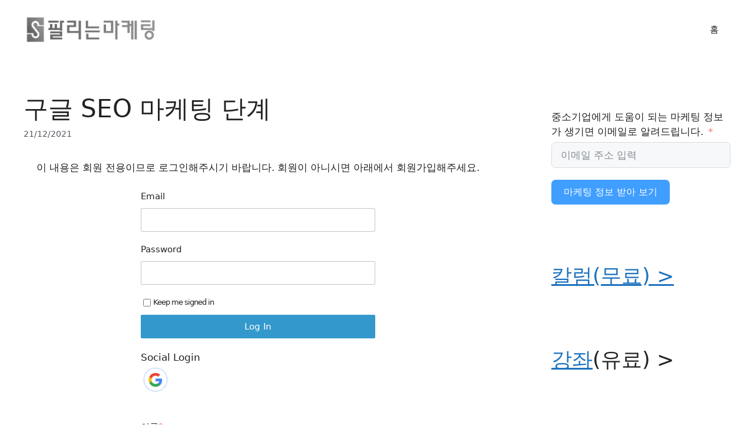

--- FILE ---
content_type: text/html; charset=utf-8
request_url: https://www.google.com/recaptcha/api2/aframe
body_size: 267
content:
<!DOCTYPE HTML><html><head><meta http-equiv="content-type" content="text/html; charset=UTF-8"></head><body><script nonce="biSEozwBkL-UP6Xm-ielEg">/** Anti-fraud and anti-abuse applications only. See google.com/recaptcha */ try{var clients={'sodar':'https://pagead2.googlesyndication.com/pagead/sodar?'};window.addEventListener("message",function(a){try{if(a.source===window.parent){var b=JSON.parse(a.data);var c=clients[b['id']];if(c){var d=document.createElement('img');d.src=c+b['params']+'&rc='+(localStorage.getItem("rc::a")?sessionStorage.getItem("rc::b"):"");window.document.body.appendChild(d);sessionStorage.setItem("rc::e",parseInt(sessionStorage.getItem("rc::e")||0)+1);localStorage.setItem("rc::h",'1769203451745');}}}catch(b){}});window.parent.postMessage("_grecaptcha_ready", "*");}catch(b){}</script></body></html>